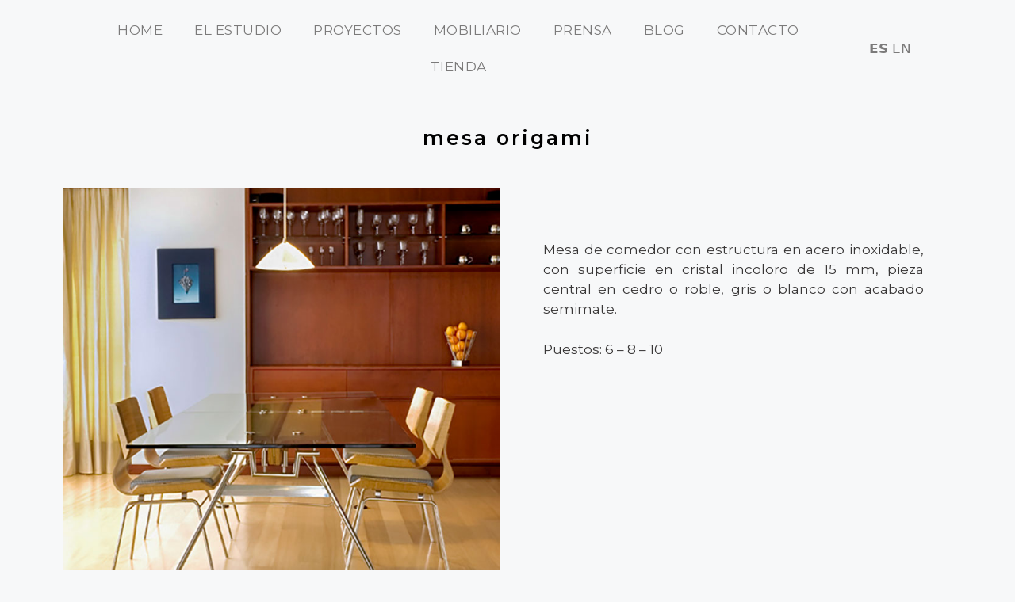

--- FILE ---
content_type: text/css; charset=utf-8
request_url: https://aitkenstudio.com/wp-content/uploads/elementor/css/post-981.css?ver=1639137015
body_size: 99
content:
.elementor-981 .elementor-element.elementor-element-6922cdf3 .elementor-spacer-inner{height:10px;}.elementor-981 .elementor-element.elementor-element-692b2d6e{text-align:center;}.elementor-981 .elementor-element.elementor-element-692b2d6e .elementor-heading-title{color:#000000;font-family:"Montserrat", Sans-serif;font-size:25px;font-weight:600;text-transform:lowercase;letter-spacing:3px;}.elementor-981 .elementor-element.elementor-element-3fd9fc9a .elementor-spacer-inner{height:10px;}.elementor-981 .elementor-element.elementor-element-974fe8a .elementor-main-swiper{height:495px;width:100%;}.elementor-981 .elementor-element.elementor-element-974fe8a.elementor-skin-slideshow .elementor-main-swiper{margin-bottom:15px;}.elementor-981 .elementor-element.elementor-element-974fe8a .elementor-swiper-button{font-size:10px;}#elementor-lightbox-slideshow-974fe8a .elementor-video-container{width:71%;}.elementor-981 .elementor-element.elementor-element-242774c{margin-top:30px;margin-bottom:0px;}.elementor-981 .elementor-element.elementor-element-304ec25f > .elementor-element-populated{margin:25px 25px 25px 25px;}.elementor-981 .elementor-element.elementor-element-699d3561{text-align:justify;}.elementor-981 .elementor-element.elementor-element-13897558 .elementor-spacer-inner{height:10px;}:root{--page-title-display:none;}@media(max-width:1024px){.elementor-981 .elementor-element.elementor-element-974fe8a.elementor-skin-slideshow .elementor-main-swiper{margin-bottom:10px;}}@media(max-width:767px){.elementor-981 .elementor-element.elementor-element-974fe8a.elementor-skin-slideshow .elementor-main-swiper{margin-bottom:10px;}}

--- FILE ---
content_type: text/css; charset=utf-8
request_url: https://aitkenstudio.com/wp-content/uploads/elementor/css/post-90.css?ver=1638476060
body_size: 584
content:
.elementor-90 .elementor-element.elementor-element-bd085ff:not(.elementor-motion-effects-element-type-background), .elementor-90 .elementor-element.elementor-element-bd085ff > .elementor-motion-effects-container > .elementor-motion-effects-layer{background-color:#FFFFFF00;}.elementor-90 .elementor-element.elementor-element-bd085ff{transition:background 0.3s, border 0.3s, border-radius 0.3s, box-shadow 0.3s;}.elementor-90 .elementor-element.elementor-element-bd085ff > .elementor-background-overlay{transition:background 0.3s, border-radius 0.3s, opacity 0.3s;}.elementor-90 .elementor-element.elementor-element-f15647a .elementor-menu-toggle{margin-right:auto;}.elementor-90 .elementor-element.elementor-element-f15647a .elementor-nav-menu .elementor-item{font-family:"Montserrat", Sans-serif;font-weight:400;text-transform:uppercase;letter-spacing:0.5px;}.elementor-90 .elementor-element.elementor-element-f15647a .elementor-nav-menu--main .elementor-item{color:#7B7A7A;}.elementor-90 .elementor-element.elementor-element-f15647a .elementor-nav-menu--main .elementor-item:hover,
					.elementor-90 .elementor-element.elementor-element-f15647a .elementor-nav-menu--main .elementor-item.elementor-item-active,
					.elementor-90 .elementor-element.elementor-element-f15647a .elementor-nav-menu--main .elementor-item.highlighted,
					.elementor-90 .elementor-element.elementor-element-f15647a .elementor-nav-menu--main .elementor-item:focus{color:#E42523;}.elementor-90 .elementor-element.elementor-element-f15647a .elementor-nav-menu--main:not(.e--pointer-framed) .elementor-item:before,
					.elementor-90 .elementor-element.elementor-element-f15647a .elementor-nav-menu--main:not(.e--pointer-framed) .elementor-item:after{background-color:#E42523;}.elementor-90 .elementor-element.elementor-element-f15647a .e--pointer-framed .elementor-item:before,
					.elementor-90 .elementor-element.elementor-element-f15647a .e--pointer-framed .elementor-item:after{border-color:#E42523;}.elementor-90 .elementor-element.elementor-element-f15647a .e--pointer-framed .elementor-item:before{border-width:1px;}.elementor-90 .elementor-element.elementor-element-f15647a .e--pointer-framed.e--animation-draw .elementor-item:before{border-width:0 0 1px 1px;}.elementor-90 .elementor-element.elementor-element-f15647a .e--pointer-framed.e--animation-draw .elementor-item:after{border-width:1px 1px 0 0;}.elementor-90 .elementor-element.elementor-element-f15647a .e--pointer-framed.e--animation-corners .elementor-item:before{border-width:1px 0 0 1px;}.elementor-90 .elementor-element.elementor-element-f15647a .e--pointer-framed.e--animation-corners .elementor-item:after{border-width:0 1px 1px 0;}.elementor-90 .elementor-element.elementor-element-f15647a .e--pointer-underline .elementor-item:after,
					 .elementor-90 .elementor-element.elementor-element-f15647a .e--pointer-overline .elementor-item:before,
					 .elementor-90 .elementor-element.elementor-element-f15647a .e--pointer-double-line .elementor-item:before,
					 .elementor-90 .elementor-element.elementor-element-f15647a .e--pointer-double-line .elementor-item:after{height:1px;}.elementor-90 .elementor-element.elementor-element-f15647a > .elementor-widget-container{margin:5px 0px 5px 0px;}.elementor-bc-flex-widget .elementor-90 .elementor-element.elementor-element-e05224e.elementor-column .elementor-column-wrap{align-items:center;}.elementor-90 .elementor-element.elementor-element-e05224e.elementor-column.elementor-element[data-element_type="column"] > .elementor-column-wrap.elementor-element-populated > .elementor-widget-wrap{align-content:center;align-items:center;}@media(max-width:767px){.elementor-90 .elementor-element.elementor-element-9c015da{width:68%;}.elementor-90 .elementor-element.elementor-element-f15647a .elementor-nav-menu--dropdown a{padding-left:72px;padding-right:72px;padding-top:8px;padding-bottom:8px;}.elementor-90 .elementor-element.elementor-element-f15647a .elementor-nav-menu--main > .elementor-nav-menu > li > .elementor-nav-menu--dropdown, .elementor-90 .elementor-element.elementor-element-f15647a .elementor-nav-menu__container.elementor-nav-menu--dropdown{margin-top:15px !important;}.elementor-90 .elementor-element.elementor-element-f15647a > .elementor-widget-container{margin:10px 0px 0px 19px;}.elementor-90 .elementor-element.elementor-element-e05224e{width:32%;}}@media(min-width:768px){.elementor-90 .elementor-element.elementor-element-9c015da{width:89.132%;}.elementor-90 .elementor-element.elementor-element-e05224e{width:10.799%;}}@media(max-width:1024px) and (min-width:768px){.elementor-90 .elementor-element.elementor-element-9c015da{width:85%;}.elementor-90 .elementor-element.elementor-element-e05224e{width:15%;}}/* Start custom CSS for wp-widget-gtranslate, class: .elementor-element-d55e3a9 */a[href] {


  color: #7B7A7A;


}
a:hover {
  color: #E42523;
}/* End custom CSS */
/* Start custom CSS */.page-id-1284 header {display:none;}/* End custom CSS */

--- FILE ---
content_type: text/css; charset=utf-8
request_url: https://aitkenstudio.com/wp-content/uploads/elementor/css/post-184.css?ver=1638476060
body_size: 180
content:
.elementor-184 .elementor-element.elementor-element-de752d4 .elementor-spacer-inner{height:10px;}.elementor-184 .elementor-element.elementor-element-c92391d > .elementor-container > .elementor-row > .elementor-column > .elementor-column-wrap > .elementor-widget-wrap{align-content:flex-start;align-items:flex-start;}.elementor-184 .elementor-element.elementor-element-c92391d{padding:0px 30px 0px 30px;}.elementor-184 .elementor-element.elementor-element-05dab0b.elementor-column > .elementor-column-wrap > .elementor-widget-wrap{justify-content:flex-end;}.elementor-184 .elementor-element.elementor-element-05dab0b > .elementor-element-populated{margin:0px 0px 0px 0px;}.elementor-184 .elementor-element.elementor-element-320c39e{text-align:center;font-family:"Montserrat", Sans-serif;font-weight:400;line-height:2em;}.elementor-184 .elementor-element.elementor-element-320c39e > .elementor-widget-container{margin:0px 0px 0px 0px;padding:0px 0px 0px 0px;}@media(max-width:1024px){.elementor-bc-flex-widget .elementor-184 .elementor-element.elementor-element-e694dc2.elementor-column .elementor-column-wrap{align-items:center;}.elementor-184 .elementor-element.elementor-element-e694dc2.elementor-column.elementor-element[data-element_type="column"] > .elementor-column-wrap.elementor-element-populated > .elementor-widget-wrap{align-content:center;align-items:center;}.elementor-184 .elementor-element.elementor-element-e694dc2.elementor-column > .elementor-column-wrap > .elementor-widget-wrap{justify-content:center;}}@media(max-width:767px){.elementor-184 .elementor-element.elementor-element-05dab0b{width:25%;}.elementor-184 .elementor-element.elementor-element-0effdfb{width:25%;}.elementor-184 .elementor-element.elementor-element-6fd5f3a{width:25%;}.elementor-184 .elementor-element.elementor-element-b9046ce{width:25%;}}@media(max-width:1024px) and (min-width:768px){.elementor-184 .elementor-element.elementor-element-8e557b1{width:20%;}.elementor-184 .elementor-element.elementor-element-e694dc2{width:60%;}.elementor-184 .elementor-element.elementor-element-63ab541{width:20%;}}/* Start custom CSS for section, class: .elementor-element-7c932b4 */.page-id-1284 footer {display:none;}/* End custom CSS */